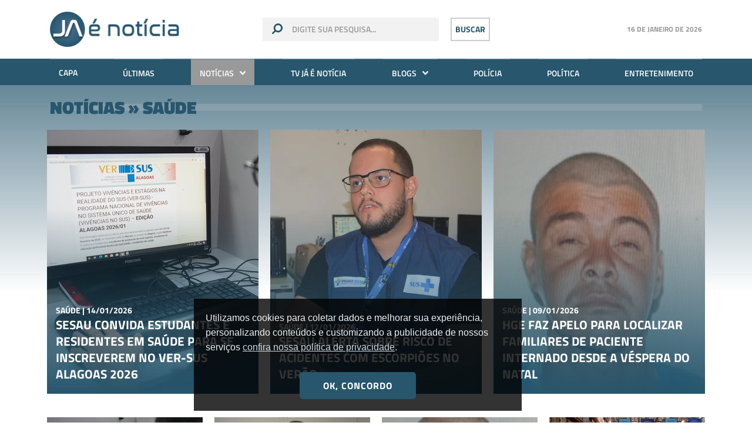

--- FILE ---
content_type: text/html; charset=UTF-8
request_url: https://www.jaenoticia.com.br/noticias/saude
body_size: 11374
content:
<!doctype html>
<html lang="pt-br">
<head>
    <link rel="preconnect" href="https://securepubads.g.doubleclick.net">

    <meta charset="utf-8">
    <meta http-equiv="x-ua-compatible" content="ie=edge">
    <meta name="viewport" content="width=device-width, initial-scale=1, shrink-to-fit=no">
    <meta name="keywords" content="Notícias Arapiraca, Notícias de Arapiraca, Notícias de Alagoas, Notícias Alagoas, Acidente de Trânsito, Alagoas, Carnaval em Alagoas, Festa em Alagoas, Festa no Interior, Governo de Alagoas, Maceió, Morte em Alagoas, Notícias de Alagoas, Notícias do Interior de Alagoas, Penedo, Polícia, Polícia Alagoana, Polícia Civil, Polícia Militar, Política, Praia de Alagoas,  Saúde em Alagoas, Arapiraca, Turismo em Alagoas, Sites de Alagoas">
    <meta name="description" content="Na velocidade dos acontecimentos! Whatsapp (82) 99806-2288 - Portal Já é Notícia">
    <meta name="author" content="2i9 multiagência - www.2i9.com.br">
    <title>Notícias &raquo; Saúde - Já é notícia</title>
    <meta property="og:title" content="Notícias &raquo; Saúde">
    <meta property="og:description" content="Na velocidade dos acontecimentos! Whatsapp (82) 99806-2288 - Portal Já é Notícia">
    <meta property="og:image" content="https://s3.jaenoticia.com.br/assets/images/share.png">
    <meta property="og:url" content="https://jaenoticia.com.br/noticias/saude">
    <meta property="og:image:width" content="1200">
    <meta property="og:image:height" content="630">
    <meta property="og:site_name" content="Já é Notícia">
    <meta property="og:type" content="website">
    <meta property="og:locale" content="pt_br">
    <meta property="fb:app_id" content="272376729814143">
    <meta name="robots" content="index,follow">
    <link rel="apple-touch-icon" sizes="57x57" href="//s3.jaenoticia.com.br/assets/favicon/apple-icon-57x57.png">
    <link rel="apple-touch-icon" sizes="60x60" href="//s3.jaenoticia.com.br/assets/favicon/apple-icon-60x60.png">
    <link rel="apple-touch-icon" sizes="72x72" href="//s3.jaenoticia.com.br/assets/favicon/apple-icon-72x72.png">
    <link rel="apple-touch-icon" sizes="76x76" href="//s3.jaenoticia.com.br/assets/favicon/apple-icon-76x76.png">
    <link rel="apple-touch-icon" sizes="114x114" href="//s3.jaenoticia.com.br/assets/favicon/apple-icon-114x114.png">
    <link rel="apple-touch-icon" sizes="120x120" href="//s3.jaenoticia.com.br/assets/favicon/apple-icon-120x120.png">
    <link rel="apple-touch-icon" sizes="144x144" href="//s3.jaenoticia.com.br/assets/favicon/apple-icon-144x144.png">
    <link rel="apple-touch-icon" sizes="152x152" href="//s3.jaenoticia.com.br/assets/favicon/apple-icon-152x152.png">
    <link rel="apple-touch-icon" sizes="180x180" href="//s3.jaenoticia.com.br/assets/favicon/apple-icon-180x180.png">
    <link rel="icon" type="image/png" sizes="192x192"  href="//s3.jaenoticia.com.br/assets/favicon/android-icon-192x192.png">
    <link rel="icon" type="image/png" sizes="32x32" href="//s3.jaenoticia.com.br/assets/favicon/favicon-32x32.png">
    <link rel="icon" type="image/png" sizes="96x96" href="//s3.jaenoticia.com.br/assets/favicon/favicon-96x96.png">
    <link rel="icon" type="image/png" sizes="16x16" href="//s3.jaenoticia.com.br/assets/favicon/favicon-16x16.png">
    <link rel="manifest" href="//s3.jaenoticia.com.br/assets/favicon/manifest.json">
    <meta name="msapplication-TileColor" content="#ffffff">
    <meta name="msapplication-TileImage" content="//s3.jaenoticia.com.br/assets/favicon/ms-icon-144x144.png">
    <meta name="theme-color" content="#ffffff">
    <link href="//s3.jaenoticia.com.br/assets/css/style.css?v=1.2.0c" rel="stylesheet" />
    <style>
@media  screen and (max-width: 767px) {
    .banner.--side>div,.banner.--side>iframe,.banner.--side>img  {
    	float: none;
    	margin: auto;
    }
}
</style> 
    
    <script async src="https://securepubads.g.doubleclick.net/tag/js/gpt.js"></script>
    <script>
        window.googletag = window.googletag || {cmd: []};
        googletag.cmd.push(function() {
            googletag.defineSlot('/21969932072/v1_super_leader_board_topo', [[970, 250],[970, 90], [728, 90], [300, 100]], 'div-gpt-ad-1597856900323-0').addService(googletag.pubads());
            googletag.defineSlot('/21969932072/v1_flutuante_home', [[600, 600], [350, 350]], 'div-gpt-ad-1629751171875-0').addService(googletag.pubads());
            googletag.defineSlot('/21969932072/v1_superbanner_rodape', [[300, 50], [300, 100], [728, 90], [320, 100], [320, 50], [468, 60]], 'div-gpt-ad-1597856869740-0').addService(googletag.pubads());

        
        googletag.pubads().setTargeting('tipo_conteudo', ['noticias']);
	googletag.pubads().setTargeting('categoria', ['saude']);

            googletag.pubads().enableSingleRequest();
            googletag.pubads().collapseEmptyDivs();
            googletag.enableServices();
        });
</script>
<script>
    (function(i,s,o,g,r,a,m){i['GoogleAnalyticsObject']=r;i[r]=i[r]||function(){
        (i[r].q=i[r].q||[]).push(arguments)},i[r].l=1*new Date();a=s.createElement(o),
        m=s.getElementsByTagName(o)[0];a.async=1;a.src=g;m.parentNode.insertBefore(a,m)
    })(window,document,'script','//www.google-analytics.com/analytics.js','ga');
    ga('create', 'UA-41229622-1', 'jaenoticia.com.br');
    ga('send', 'pageview');
</script>

<!-- <script defer data-domain="jaenoticia.com.br" src="https://plausible.dhost.cloud/js/plausible.js"></script> -->

<!-- Google tag (gtag.js) -->
<script async src="https://www.googletagmanager.com/gtag/js?id=UA-41229622-1"></script>
<script>
  window.dataLayer = window.dataLayer || [];
  function gtag(){dataLayer.push(arguments);}
  gtag('js', new Date());

  gtag('config', 'UA-41229622-1');
</script>

<!-- Google tag (gtag.js) --> 
<script async src="https://www.googletagmanager.com/gtag/js?id=G-XT0HGXM2BM"></script> 
<script> 
    window.dataLayer = window.dataLayer || []; 
    function gtag(){dataLayer.push(arguments);} 
    gtag('js', new Date()); gtag('config', 'G-XT0HGXM2BM'); 
</script>

<!-- <script async src="https://v3.denakop.com/denakop.js"></script>
<script>
    window.denakoptag = window.denakoptag || { cmd: [] };
    denakoptag.cmd.push(function () {
        denakoptag.setAccountId(10182);
    });
</script> -->



<!-- <script type="text/javascript">
    window._taboola = window._taboola || [];
    _taboola.push({homepage:'auto'});
    !function (e, f, u, i) {
    if (!document.getElementById(i)){
    e.async = 1;
    e.src = u;
    e.id = i;
    }
    f.parentNode.insertBefore(e, f);
    }(document.createElement('script'),
    document.getElementsByTagName('script')[0],
    '//cdn.taboola.com/libtrc/jaenoticia-network/loader.js',
    'tb_loader_script');
    if(window.performance && typeof window.performance.mark == 'function')
    {window.performance.mark('tbl_ic');}
</script> -->

</head>
<body class="">
<div id="fb-root"></div>
<script async defer crossorigin="anonymous" src="https://connect.facebook.net/en_US/sdk.js#xfbml=1&version=v6.0"></script>
<div class="global">
	<!-- Start .header -->
	<header class="header">
		<div class="container">
			<div class="row align-items-center no-padding">
				<div class="col-4 col-sm-4 hide-desktop">
					<button class="responsive-open-menu" type="button">
						<img src="//s3.jaenoticia.com.br/assets/images/menu.png" alt="">
					</button>
				</div>
				<div class="col-4 col-sm-4 col-md-3">
					<a href="https://jaenoticia.com.br" class="header__logo"><img src="//s3.jaenoticia.com.br/assets/images/logo.png" alt=""></a>
				</div>
				<div class="col-4 col-sm-4 col-md-6 header-search-block">
					<form id="formulario_topo" action="https://jaenoticia.com.br/forms/pesquisar" method="GET" class="header__search show-desktop">
						<img src="//s3.jaenoticia.com.br/assets/images/search.svg" alt="">
						<input type="text" name="q" placeholder="digite sua pesquisa...">
						<input type="hidden" name="_token">
					</form>
					<button onclick="$('#formulario_topo').submit()" type="button" class="search-btn show-desktop">Buscar</button>
					<button class="search-btn__responsive hide-desktop"><img src="//s3.jaenoticia.com.br/assets/images/search.svg" alt=""></button>
				</div>
				<div class="col-12 col-sm-3 col-md-3 show-desktop">
					<div class="header-temperature">
						<h4><span></span></h4>
					</div>
				</div>
			</div>
		</div>
		<div class="header-menu show-desktop">
			<div class="container">
				<ul class="header__menu">
					<li><a href="https://jaenoticia.com.br">Capa</a></li>
					<li><a href="https://jaenoticia.com.br/ultimas">Últimas</a></li>
					<li class="has-submenu">
						<a class="active" href="https://jaenoticia.com.br/noticias/ultimas">Notícias <img src="//s3.jaenoticia.com.br/assets/images/arrow-down.png" /></a>
						<ul>
    							<li><a href="https://jaenoticia.com.br/noticias/arapiraca"><i class="icon-arrow-down"></i> Arapiraca</a></li>
        							<li><a href="https://jaenoticia.com.br/noticias/brasil-mundo"><i class="icon-arrow-down"></i> Brasil / Mundo</a></li>
        							<li><a href="https://jaenoticia.com.br/noticias/cidades"><i class="icon-arrow-down"></i> Cidades</a></li>
        							<li><a href="https://jaenoticia.com.br/noticias/ciencia"><i class="icon-arrow-down"></i> Ciência</a></li>
        							<li><a href="https://jaenoticia.com.br/noticias/curiosidades"><i class="icon-arrow-down"></i> Curiosidades</a></li>
        							<li><a href="https://jaenoticia.com.br/noticias/destaque"><i class="icon-arrow-down"></i> Destaque</a></li>
        							<li><a href="https://jaenoticia.com.br/noticias/educacao-cultura"><i class="icon-arrow-down"></i> Educação / Cultura</a></li>
        							<li><a href="https://jaenoticia.com.br/noticias/entretenimento"><i class="icon-arrow-down"></i> Entretenimento</a></li>
        							<li><a href="https://jaenoticia.com.br/noticias/esporte"><i class="icon-arrow-down"></i> Esporte</a></li>
        							<li><a href="https://jaenoticia.com.br/noticias/exclusiva"><i class="icon-arrow-down"></i> Exclusiva</a></li>
        							<li><a href="https://jaenoticia.com.br/noticias/justica"><i class="icon-arrow-down"></i> Justiça</a></li>
        							<li><a href="https://jaenoticia.com.br/noticias/maceio"><i class="icon-arrow-down"></i> Maceió</a></li>
        							<li><a href="https://jaenoticia.com.br/noticias/meio-ambiente"><i class="icon-arrow-down"></i> Meio ambiente</a></li>
        							<li><a href="https://jaenoticia.com.br/noticias/oportunidades"><i class="icon-arrow-down"></i> Oportunidades</a></li>
        							<li><a href="https://jaenoticia.com.br/noticias/policia"><i class="icon-arrow-down"></i> Polícia</a></li>
        							<li><a href="https://jaenoticia.com.br/noticias/politica"><i class="icon-arrow-down"></i> Política</a></li>
        							<li><a class="active" href="https://jaenoticia.com.br/noticias/saude"><i class="icon-arrow-down"></i> Saúde</a></li>
        							<li><a href="https://jaenoticia.com.br/noticias/solidariedade"><i class="icon-arrow-down"></i> Solidariedade</a></li>
        							<li><a href="https://jaenoticia.com.br/noticias/tecnologia"><i class="icon-arrow-down"></i> Tecnologia</a></li>
    						</ul>
					</li>
					<li><a href="https://jaenoticia.com.br/videos/ultimos">TV Já é Notícia</a></li>
					<li class="has-submenu">
						<a href="https://jaenoticia.com.br/blogs">Blogs <img src="//s3.jaenoticia.com.br/assets/images/arrow-down.png" /></a>
						<ul>
							<li><a href="https://jaenoticia.com.br/blogs/arena-do-concurseiro"><i class="icon-arrow-down"></i> Arena do Concurseiro</a></li>
							<li><a href="https://jaenoticia.com.br/blogs/bruno-euclides"><i class="icon-arrow-down"></i> Bruno Euclides</a></li>
							<li><a href="https://jaenoticia.com.br/blogs/camylla-sadoque"><i class="icon-arrow-down"></i> Camylla Sadoque</a></li>
							<li><a href="https://jaenoticia.com.br/blogs/clau-soares"><i class="icon-arrow-down"></i> Clau Soares</a></li>
							<li><a href="https://jaenoticia.com.br/blogs/delegado-cledson"><i class="icon-arrow-down"></i> DELEGADO CLEDSON</a></li>
							<li><a href="https://jaenoticia.com.br/blogs/dual"><i class="icon-arrow-down"></i> Dual</a></li>
							<li><a href="https://jaenoticia.com.br/blogs/educacao-em-foco-carla-emanuele"><i class="icon-arrow-down"></i> Educação em Foco - Carla Emanuele</a></li>
							<li><a href="https://jaenoticia.com.br/blogs/entre-fraldas-e-vozes"><i class="icon-arrow-down"></i> Entre fraldas e vozes</a></li>
							<li><a href="https://jaenoticia.com.br/blogs/gui-oliveira"><i class="icon-arrow-down"></i> Gui Oliveira</a></li>
							<li><a href="https://jaenoticia.com.br/blogs/hermes-carvalho"><i class="icon-arrow-down"></i> Hermes Carvalho</a></li>
							<li><a href="https://jaenoticia.com.br/blogs/hugo-almeida"><i class="icon-arrow-down"></i> Hugo Almeida</a></li>
							<li><a href="https://jaenoticia.com.br/blogs/loh-alves"><i class="icon-arrow-down"></i> Lôh Alves</a></li>
							<li><a href="https://jaenoticia.com.br/blogs/luciano-felizardo"><i class="icon-arrow-down"></i> Luciano Felizardo</a></li>
							<li><a href="https://jaenoticia.com.br/blogs/luz-do-espirito"><i class="icon-arrow-down"></i> Luz do Espírito</a></li>
							<li><a href="https://jaenoticia.com.br/blogs/marcio-pedro"><i class="icon-arrow-down"></i> Márcio Pedro</a></li>
							<li><a href="https://jaenoticia.com.br/blogs/marketing-digital-com-resultados"><i class="icon-arrow-down"></i> Marketing Digital com resultados</a></li>
							<li><a href="https://jaenoticia.com.br/blogs/mkt-e-real-marketing-pratico-e-eficaz-para-empreendedores"><i class="icon-arrow-down"></i> MKT é real: Marketing prático e eficaz para empreendedores</a></li>
							<li><a href="https://jaenoticia.com.br/blogs/mundo-corporativo"><i class="icon-arrow-down"></i> Mundo Corporativo</a></li>
							<li><a href="https://jaenoticia.com.br/blogs/paulo-cesar"><i class="icon-arrow-down"></i> Paulo César</a></li>
							<li><a href="https://jaenoticia.com.br/blogs/paulo-marcello"><i class="icon-arrow-down"></i> Paulo Marcello</a></li>
							<li><a href="https://jaenoticia.com.br/blogs/politica-em-pauta"><i class="icon-arrow-down"></i> Política em Pauta</a></li>
							<li><a href="https://jaenoticia.com.br/blogs/professor-thiago-abel"><i class="icon-arrow-down"></i> Professor Thiago Abel</a></li>
							<li><a href="https://jaenoticia.com.br/blogs/som-pop"><i class="icon-arrow-down"></i> Som POP</a></li>
						</ul>
					</li>
					<li><a href="https://jaenoticia.com.br/noticias/policia">Polícia</a></li>
					<li><a href="https://jaenoticia.com.br/noticias/politica">Política</a></li>
					<li><a href="https://jaenoticia.com.br/noticias/entretenimento">Entretenimento</a></li>
				</ul>
			</div>
		</div>
	</header>
	<div class="header-temperature --responsive hide-desktop">
		<h4><span></span></h4>
	</div>
	<!-- End .header -->
    <main class="main-content" data-abc="a">
        <div id="banner"></div>
<script>
	document.getElementById('banner').innerHTML = "<div class='ad --large'><div id='div-gpt-ad-1597856900323-0'><script>googletag.cmd.push(function() { googletag.display('div-gpt-ad-1597856900323-0'); });&lt;/script&gt;</div></div>";
</script> 

        <section class="section news-page">
            <div class="container">
                <div class="row">
                    <div class="col-12 col-md-12">
                        <h1 class="section__title --news-page --cinema">
                            <span>Notícias &raquo; Saúde</span>
                        </h1>
                    </div>
                </div>
                <div class="row --content">
                    <div class="col-12 col-sm-4">
                        <a href="https://www.jaenoticia.com.br/noticias/2026/01/14/142930-sesau-convida-estudantes-e-residentes-em-saude-para-se-inscreverem-no-ver-sus-alagoas-2026" class="news-block --news-page">
                            <figure>
                                <picture>
                                    <source media="(max-width: 575px)" srcset="//img.jaenoticia.com.br/FWcPapc_UMtQ5EOK9nh0sTXC0X8=/555x250/smart/s3.jaenoticia.com.br/uploads/imagens/sesau-convida-estudantes-e-residentes-em-saude-para-se-inscreverem-no-ver-sus-alagoas-2026.jpg">
                                    <source media="(min-width: 576px) and (max-width: 767px)" srcset="//img.jaenoticia.com.br/S7bjBhU7t6fy6GJOPwqGn5bY3lY=/160x450/smart/s3.jaenoticia.com.br/uploads/imagens/sesau-convida-estudantes-e-residentes-em-saude-para-se-inscreverem-no-ver-sus-alagoas-2026.jpg">
                                    <source media="(min-width: 768px) and (max-width: 991px)" srcset="//img.jaenoticia.com.br/V3XBp0Towx4YJ-3mgdCoQBu4rZs=/230x450/smart/s3.jaenoticia.com.br/uploads/imagens/sesau-convida-estudantes-e-residentes-em-saude-para-se-inscreverem-no-ver-sus-alagoas-2026.jpg">
                                    <source media="(min-width: 992px) and (max-width: 1023px)" srcset="//img.jaenoticia.com.br/tTkG6-OFMSmOieZmq7ouPgESZrk=/310x450/smart/s3.jaenoticia.com.br/uploads/imagens/sesau-convida-estudantes-e-residentes-em-saude-para-se-inscreverem-no-ver-sus-alagoas-2026.jpg">
                                    <source media="(min-width: 1024px) and (max-width: 1199px)" srcset="//img.jaenoticia.com.br/FT0pTQaXqaXIEwkXtWQ2LVY1w4w=/300x450/smart/s3.jaenoticia.com.br/uploads/imagens/sesau-convida-estudantes-e-residentes-em-saude-para-se-inscreverem-no-ver-sus-alagoas-2026.jpg">
                                    <img class="news-block__img" src="//img.jaenoticia.com.br/Q5_ao5G9UJOtMW0QZAZ4vlDywjY=/360x450/smart/s3.jaenoticia.com.br/uploads/imagens/sesau-convida-estudantes-e-residentes-em-saude-para-se-inscreverem-no-ver-sus-alagoas-2026.jpg" alt="News title">
                                </picture>
                            </figure>
                            <div class="news-block__content">
                                <span class="news-block__category">Saúde | 14/01/2026</span>
                                <h1 class="news-block__title">Sesau convida estudantes e residentes em Saúde para se inscreverem no VER-SUS Alagoas 2026</h1>
                            </div>
                        </a>
                    </div>
                    <div class="col-12 col-sm-4">
                        <a href="https://www.jaenoticia.com.br/noticias/2026/01/12/142850-sesau-alerta-sobre-risco-de-acidentes-com-escorpioes-no-verao" class="news-block --news-page">
                            <figure>
                                <picture>
                                    <source media="(max-width: 575px)" srcset="//img.jaenoticia.com.br/DFdPYJBihU6hs53I3u2LdZVlwrs=/555x250/smart/s3.jaenoticia.com.br/uploads/imagens/img-6083.png">
                                    <source media="(min-width: 576px) and (max-width: 767px)" srcset="//img.jaenoticia.com.br/KfkirglebPCRzZhYLmfaDJvpvq8=/160x450/smart/s3.jaenoticia.com.br/uploads/imagens/img-6083.png">
                                    <source media="(min-width: 768px) and (max-width: 991px)" srcset="//img.jaenoticia.com.br/xbc5y8u32e2wy9-FXusccrtWdiM=/230x450/smart/s3.jaenoticia.com.br/uploads/imagens/img-6083.png">
                                    <source media="(min-width: 992px) and (max-width: 1023px)" srcset="//img.jaenoticia.com.br/Dxr9VRnzerwlLQRxuMWenyc7xdY=/310x450/smart/s3.jaenoticia.com.br/uploads/imagens/img-6083.png">
                                    <source media="(min-width: 1024px) and (max-width: 1199px)" srcset="//img.jaenoticia.com.br/uuIHXMtXnuImiwMVw7GWEv89BNY=/300x450/smart/s3.jaenoticia.com.br/uploads/imagens/img-6083.png">
                                    <img class="news-block__img" src="//img.jaenoticia.com.br/wrIwo182vUX4krv0Y-2AY93Ml5Y=/360x450/smart/s3.jaenoticia.com.br/uploads/imagens/img-6083.png" alt="News title">
                                </picture>
                            </figure>
                            <div class="news-block__content">
                                <span class="news-block__category">Saúde | 12/01/2026</span>
                                <h1 class="news-block__title">Sesau alerta sobre risco de acidentes com escorpiões no verão</h1>
                            </div>
                        </a>
                    </div>
                    <div class="col-12 col-sm-4">
                        <a href="https://www.jaenoticia.com.br/noticias/2026/01/09/142759-hge-faz-apelo-para-localizar-familiares-de-paciente-internado-desde-a-vespera-do-natal" class="news-block --news-page">
                            <figure>
                                <picture>
                                    <source media="(max-width: 575px)" srcset="//img.jaenoticia.com.br/N1UaRn_fQDSMggZ7phP53V-aqrI=/555x250/smart/s3.jaenoticia.com.br/uploads/imagens/foto-reproducao.jpeg">
                                    <source media="(min-width: 576px) and (max-width: 767px)" srcset="//img.jaenoticia.com.br/bJYqX1j1VtqXzmTEhXKZliZzuH4=/160x450/smart/s3.jaenoticia.com.br/uploads/imagens/foto-reproducao.jpeg">
                                    <source media="(min-width: 768px) and (max-width: 991px)" srcset="//img.jaenoticia.com.br/IJRq7Kdyw8z4-8pCu0NsUerHb9w=/230x450/smart/s3.jaenoticia.com.br/uploads/imagens/foto-reproducao.jpeg">
                                    <source media="(min-width: 992px) and (max-width: 1023px)" srcset="//img.jaenoticia.com.br/LmXDidpMWpnA2zszeLeodcZI_SM=/310x450/smart/s3.jaenoticia.com.br/uploads/imagens/foto-reproducao.jpeg">
                                    <source media="(min-width: 1024px) and (max-width: 1199px)" srcset="//img.jaenoticia.com.br/vemeyyLePMrp6iVc9nJcQ3U9U4o=/300x450/smart/s3.jaenoticia.com.br/uploads/imagens/foto-reproducao.jpeg">
                                    <img class="news-block__img" src="//img.jaenoticia.com.br/bYstEWgRAGnVYbc4jaGe2D_z4X8=/360x450/smart/s3.jaenoticia.com.br/uploads/imagens/foto-reproducao.jpeg" alt="News title">
                                </picture>
                            </figure>
                            <div class="news-block__content">
                                <span class="news-block__category">Saúde | 09/01/2026</span>
                                <h1 class="news-block__title">HGE faz apelo para localizar familiares de paciente internado desde a véspera do Natal</h1>
                            </div>
                        </a>
                    </div>
    
                </div>
            </div>
        </section>
        <section class="section news-page --read --dark-green">
            <div class="container no-padding">
                <div class="row d-none">
                    <div class="col-12 col-md-12">
                        <h1 class="section__title --cinema">
                            <span>Últimas</span>
                        </h1>
                    </div>
                </div>
                <div class="row --content">
                    <div class="col-12 col-sm-3">
                        <a href="https://www.jaenoticia.com.br/noticias/2026/01/14/142930-sesau-convida-estudantes-e-residentes-em-saude-para-se-inscreverem-no-ver-sus-alagoas-2026" class="news-block --news-read">
                            <figure>
                                <picture>
                                    <source media="(max-width: 575px)" srcset="//img.jaenoticia.com.br/A3omJXtvRyPpUAEyD63H3nSBEz8=/555x180/smart/s3.jaenoticia.com.br/uploads/imagens/sesau-convida-estudantes-e-residentes-em-saude-para-se-inscreverem-no-ver-sus-alagoas-2026.jpg">
                                    <source media="(min-width: 576px) and (max-width: 767px)" srcset="//img.jaenoticia.com.br/JMgxJKSO1I5TzGuG-XqGrhJqkBA=/115x180/smart/s3.jaenoticia.com.br/uploads/imagens/sesau-convida-estudantes-e-residentes-em-saude-para-se-inscreverem-no-ver-sus-alagoas-2026.jpg">
                                    <source media="(min-width: 768px) and (max-width: 991px)" srcset="//img.jaenoticia.com.br/WV-4S4ukQ0BH2IKpMVhS66EIHV4=/170x180/smart/s3.jaenoticia.com.br/uploads/imagens/sesau-convida-estudantes-e-residentes-em-saude-para-se-inscreverem-no-ver-sus-alagoas-2026.jpg">
                                    <source media="(min-width: 992px) and (max-width: 1023px)" srcset="//img.jaenoticia.com.br/tfZOfVAQNH8wrWifmwX5r6ijNdo=/230x180/smart/s3.jaenoticia.com.br/uploads/imagens/sesau-convida-estudantes-e-residentes-em-saude-para-se-inscreverem-no-ver-sus-alagoas-2026.jpg">
                                    <source media="(min-width: 1024px) and (max-width: 1199px)" srcset="//img.jaenoticia.com.br/zT5_PjlYDGjsMzBAX2Nr-eCRLWc=/220x180/smart/s3.jaenoticia.com.br/uploads/imagens/sesau-convida-estudantes-e-residentes-em-saude-para-se-inscreverem-no-ver-sus-alagoas-2026.jpg">
                                    <img class="news-block__img" src="//img.jaenoticia.com.br/iGvD_JP9MSkI0bcHxYS8O9tHk7c=/265x180/smart/s3.jaenoticia.com.br/uploads/imagens/sesau-convida-estudantes-e-residentes-em-saude-para-se-inscreverem-no-ver-sus-alagoas-2026.jpg" alt="Sesau convida estudantes e residentes em Saúde para se inscreverem no VER-SUS Alagoas 2026">
                                </picture>
                            </figure>
                            <div class="news-block__content">
                                <span class="news-block__category">Saúde | 14/01/2026</span>
                                <h1 class="news-block__title">Sesau convida estudantes e residentes em Saúde para se inscreverem no VER-SUS Alagoas 2026</h1>
                            </div>
                        </a>
                    </div>
                    <div class="col-12 col-sm-3">
                        <a href="https://www.jaenoticia.com.br/noticias/2026/01/12/142850-sesau-alerta-sobre-risco-de-acidentes-com-escorpioes-no-verao" class="news-block --news-read">
                            <figure>
                                <picture>
                                    <source media="(max-width: 575px)" srcset="//img.jaenoticia.com.br/xWCjJxtQPaBx0pjoTapRzk-5PRo=/555x180/smart/s3.jaenoticia.com.br/uploads/imagens/img-6083.png">
                                    <source media="(min-width: 576px) and (max-width: 767px)" srcset="//img.jaenoticia.com.br/B6UKDL1DASHI3YSnyBuNX2HMdkQ=/115x180/smart/s3.jaenoticia.com.br/uploads/imagens/img-6083.png">
                                    <source media="(min-width: 768px) and (max-width: 991px)" srcset="//img.jaenoticia.com.br/UOAOZFEELQhFZ4f5fcLUB0y4VQU=/170x180/smart/s3.jaenoticia.com.br/uploads/imagens/img-6083.png">
                                    <source media="(min-width: 992px) and (max-width: 1023px)" srcset="//img.jaenoticia.com.br/YbrHh6jpLMRJ_-xERr2MMGWoPB4=/230x180/smart/s3.jaenoticia.com.br/uploads/imagens/img-6083.png">
                                    <source media="(min-width: 1024px) and (max-width: 1199px)" srcset="//img.jaenoticia.com.br/SAdut-UCSF34CckVUpK9ydp_B9M=/220x180/smart/s3.jaenoticia.com.br/uploads/imagens/img-6083.png">
                                    <img class="news-block__img" src="//img.jaenoticia.com.br/vCKO_ajWO01nXmiZW2v6rjLfwgo=/265x180/smart/s3.jaenoticia.com.br/uploads/imagens/img-6083.png" alt="Sesau alerta sobre risco de acidentes com escorpiões no verão">
                                </picture>
                            </figure>
                            <div class="news-block__content">
                                <span class="news-block__category">Saúde | 12/01/2026</span>
                                <h1 class="news-block__title">Sesau alerta sobre risco de acidentes com escorpiões no verão</h1>
                            </div>
                        </a>
                    </div>
                    <div class="col-12 col-sm-3">
                        <a href="https://www.jaenoticia.com.br/noticias/2026/01/09/142759-hge-faz-apelo-para-localizar-familiares-de-paciente-internado-desde-a-vespera-do-natal" class="news-block --news-read">
                            <figure>
                                <picture>
                                    <source media="(max-width: 575px)" srcset="//img.jaenoticia.com.br/qYHryJt55nbw4x-SUMjH-cOfS2I=/555x180/smart/s3.jaenoticia.com.br/uploads/imagens/foto-reproducao.jpeg">
                                    <source media="(min-width: 576px) and (max-width: 767px)" srcset="//img.jaenoticia.com.br/oIUnFErvyj60F4yx0j7sA8NDL8o=/115x180/smart/s3.jaenoticia.com.br/uploads/imagens/foto-reproducao.jpeg">
                                    <source media="(min-width: 768px) and (max-width: 991px)" srcset="//img.jaenoticia.com.br/2Uwh0qpie-woKyTDU0pbBlXwEyk=/170x180/smart/s3.jaenoticia.com.br/uploads/imagens/foto-reproducao.jpeg">
                                    <source media="(min-width: 992px) and (max-width: 1023px)" srcset="//img.jaenoticia.com.br/WjEGvzQmnbeLPccWG6VLSo_89pM=/230x180/smart/s3.jaenoticia.com.br/uploads/imagens/foto-reproducao.jpeg">
                                    <source media="(min-width: 1024px) and (max-width: 1199px)" srcset="//img.jaenoticia.com.br/K_CAfMaqOUiHuzUO42oDCP30DWk=/220x180/smart/s3.jaenoticia.com.br/uploads/imagens/foto-reproducao.jpeg">
                                    <img class="news-block__img" src="//img.jaenoticia.com.br/uv4TPBwOpsW8NrZt_cRrx7pK2co=/265x180/smart/s3.jaenoticia.com.br/uploads/imagens/foto-reproducao.jpeg" alt="HGE faz apelo para localizar familiares de paciente internado desde a véspera do Natal">
                                </picture>
                            </figure>
                            <div class="news-block__content">
                                <span class="news-block__category">Saúde | 09/01/2026</span>
                                <h1 class="news-block__title">HGE faz apelo para localizar familiares de paciente internado desde a véspera do Natal</h1>
                            </div>
                        </a>
                    </div>
                    <div class="col-12 col-sm-3">
                        <a href="https://www.jaenoticia.com.br/noticias/2026/01/08/142745-brasil-anuncia-doacao-de-100-toneladas-de-medicamentos-a-venezuela" class="news-block --news-read">
                            <figure>
                                <picture>
                                    <source media="(max-width: 575px)" srcset="//img.jaenoticia.com.br/jgfuPCt_EQ-jWMfexh4q_hDq0ck=/555x180/smart/s3.jaenoticia.com.br/uploads/imagens/2e7bdd93-76da-4c7b-91e9-6852a7c93a46.webp">
                                    <source media="(min-width: 576px) and (max-width: 767px)" srcset="//img.jaenoticia.com.br/2IESCdxVXhgXQeWXORdld82Lrzo=/115x180/smart/s3.jaenoticia.com.br/uploads/imagens/2e7bdd93-76da-4c7b-91e9-6852a7c93a46.webp">
                                    <source media="(min-width: 768px) and (max-width: 991px)" srcset="//img.jaenoticia.com.br/ck3iexAzOu4SWbffloDzNxaphLk=/170x180/smart/s3.jaenoticia.com.br/uploads/imagens/2e7bdd93-76da-4c7b-91e9-6852a7c93a46.webp">
                                    <source media="(min-width: 992px) and (max-width: 1023px)" srcset="//img.jaenoticia.com.br/zI8DSJXO0CTAJ7K5URHN8xkDuNc=/230x180/smart/s3.jaenoticia.com.br/uploads/imagens/2e7bdd93-76da-4c7b-91e9-6852a7c93a46.webp">
                                    <source media="(min-width: 1024px) and (max-width: 1199px)" srcset="//img.jaenoticia.com.br/Y_bp8rQ4f2k0O5z4HkMTaTzDNWw=/220x180/smart/s3.jaenoticia.com.br/uploads/imagens/2e7bdd93-76da-4c7b-91e9-6852a7c93a46.webp">
                                    <img class="news-block__img" src="//img.jaenoticia.com.br/3hlbLLjVt6q3PKcfKZ2rHQhNkqU=/265x180/smart/s3.jaenoticia.com.br/uploads/imagens/2e7bdd93-76da-4c7b-91e9-6852a7c93a46.webp" alt="Brasil anuncia doação de 100 toneladas de medicamentos à Venezuela">
                                </picture>
                            </figure>
                            <div class="news-block__content">
                                <span class="news-block__category">Saúde | 08/01/2026</span>
                                <h1 class="news-block__title">Brasil anuncia doação de 100 toneladas de medicamentos à Venezuela</h1>
                            </div>
                        </a>
                    </div>
                    <div class="col-12 col-sm-3">
                        <a href="https://www.jaenoticia.com.br/noticias/2026/01/08/142733-aplicativo-do-programa-saude-ate-voce-digital-ja-esta-disponivel-para-dispositivos-android-e-ios" class="news-block --news-read">
                            <figure>
                                <picture>
                                    <source media="(max-width: 575px)" srcset="//img.jaenoticia.com.br/GFCi7FuS8B4kyb2wOnqSkNCWghk=/555x180/smart/s3.jaenoticia.com.br/uploads/imagens/1-6.jfif">
                                    <source media="(min-width: 576px) and (max-width: 767px)" srcset="//img.jaenoticia.com.br/PPRXKEHaryBAx_QegaPsmMZZa5M=/115x180/smart/s3.jaenoticia.com.br/uploads/imagens/1-6.jfif">
                                    <source media="(min-width: 768px) and (max-width: 991px)" srcset="//img.jaenoticia.com.br/YsNPXdHVWNsuocP17BIN02N2P0A=/170x180/smart/s3.jaenoticia.com.br/uploads/imagens/1-6.jfif">
                                    <source media="(min-width: 992px) and (max-width: 1023px)" srcset="//img.jaenoticia.com.br/R4OPEBnGh9QeSfVQWurLlBHm70M=/230x180/smart/s3.jaenoticia.com.br/uploads/imagens/1-6.jfif">
                                    <source media="(min-width: 1024px) and (max-width: 1199px)" srcset="//img.jaenoticia.com.br/mBkZBAG7WZaxVTVK52qEpR1JO9g=/220x180/smart/s3.jaenoticia.com.br/uploads/imagens/1-6.jfif">
                                    <img class="news-block__img" src="//img.jaenoticia.com.br/6dedpLnE1nD2mFfnWpfEf2nId98=/265x180/smart/s3.jaenoticia.com.br/uploads/imagens/1-6.jfif" alt="Aplicativo do programa Saúde Até Você Digital já está disponível para dispositivos Android e iOS">
                                </picture>
                            </figure>
                            <div class="news-block__content">
                                <span class="news-block__category">Saúde | 08/01/2026</span>
                                <h1 class="news-block__title">Aplicativo do programa Saúde Até Você Digital já está disponível para dispositivos Android e iOS</h1>
                            </div>
                        </a>
                    </div>
                    <div class="col-12 col-sm-3">
                        <a href="https://www.jaenoticia.com.br/noticias/2026/01/07/142709-anvisa-libera-novo-medicamento-para-fase-inicial-do-alzheimer" class="news-block --news-read">
                            <figure>
                                <picture>
                                    <source media="(max-width: 575px)" srcset="//img.jaenoticia.com.br/0jN7aCKL_aoq7bWm_racR622d8o=/555x180/smart/s3.jaenoticia.com.br/uploads/imagens/leqembi-pharmadoor-copy.webp">
                                    <source media="(min-width: 576px) and (max-width: 767px)" srcset="//img.jaenoticia.com.br/y7s84U5ClxCZLtcPG8DOCNK9O1I=/115x180/smart/s3.jaenoticia.com.br/uploads/imagens/leqembi-pharmadoor-copy.webp">
                                    <source media="(min-width: 768px) and (max-width: 991px)" srcset="//img.jaenoticia.com.br/agxbDhedY2HcaKeTtOdtPjuoRew=/170x180/smart/s3.jaenoticia.com.br/uploads/imagens/leqembi-pharmadoor-copy.webp">
                                    <source media="(min-width: 992px) and (max-width: 1023px)" srcset="//img.jaenoticia.com.br/mmdGxQachpOtO2JlvOf4IasNeyo=/230x180/smart/s3.jaenoticia.com.br/uploads/imagens/leqembi-pharmadoor-copy.webp">
                                    <source media="(min-width: 1024px) and (max-width: 1199px)" srcset="//img.jaenoticia.com.br/o8rVhIktyM8wpVgeRRDBCvtl2Bw=/220x180/smart/s3.jaenoticia.com.br/uploads/imagens/leqembi-pharmadoor-copy.webp">
                                    <img class="news-block__img" src="//img.jaenoticia.com.br/9GbASn2tnW-cwCtK4pNYoOPR7CE=/265x180/smart/s3.jaenoticia.com.br/uploads/imagens/leqembi-pharmadoor-copy.webp" alt="Anvisa libera novo medicamento para fase inicial do Alzheimer">
                                </picture>
                            </figure>
                            <div class="news-block__content">
                                <span class="news-block__category">Saúde | 07/01/2026</span>
                                <h1 class="news-block__title">Anvisa libera novo medicamento para fase inicial do Alzheimer</h1>
                            </div>
                        </a>
                    </div>
                    <div class="col-12 col-sm-3">
                        <a href="https://www.jaenoticia.com.br/noticias/2026/01/07/142707-medico-de-bolsonaro-confirma-traumatismo-craniano-leve" class="news-block --news-read">
                            <figure>
                                <picture>
                                    <source media="(max-width: 575px)" srcset="//img.jaenoticia.com.br/u0MrV9Bs6XZ9Y2H6UOBlDUCZ3Hk=/555x180/smart/s3.jaenoticia.com.br/uploads/imagens/img-3637.jpeg">
                                    <source media="(min-width: 576px) and (max-width: 767px)" srcset="//img.jaenoticia.com.br/YLhxq9zXFRJKplZGy9-cTbRHXQo=/115x180/smart/s3.jaenoticia.com.br/uploads/imagens/img-3637.jpeg">
                                    <source media="(min-width: 768px) and (max-width: 991px)" srcset="//img.jaenoticia.com.br/k3GaC5chvqoFtkU4hJlKV15Pjic=/170x180/smart/s3.jaenoticia.com.br/uploads/imagens/img-3637.jpeg">
                                    <source media="(min-width: 992px) and (max-width: 1023px)" srcset="//img.jaenoticia.com.br/YgSepMu5cwuutF_Cr5ez2AJMMuM=/230x180/smart/s3.jaenoticia.com.br/uploads/imagens/img-3637.jpeg">
                                    <source media="(min-width: 1024px) and (max-width: 1199px)" srcset="//img.jaenoticia.com.br/HuV6llw0HGfCXoDJo8EAM_Ljdoo=/220x180/smart/s3.jaenoticia.com.br/uploads/imagens/img-3637.jpeg">
                                    <img class="news-block__img" src="//img.jaenoticia.com.br/MllTFLlmG6Jqkq2Uh4hnWM5KIuU=/265x180/smart/s3.jaenoticia.com.br/uploads/imagens/img-3637.jpeg" alt="Médico de Bolsonaro confirma traumatismo craniano leve">
                                </picture>
                            </figure>
                            <div class="news-block__content">
                                <span class="news-block__category">Saúde | 07/01/2026</span>
                                <h1 class="news-block__title">Médico de Bolsonaro confirma traumatismo craniano leve</h1>
                            </div>
                        </a>
                    </div>
                    <div class="col-12 col-sm-3">
                        <a href="https://www.jaenoticia.com.br/noticias/2026/01/07/142704-hemoal-promove-nesta-quinta-feira-coleta-externa-de-sangue-em-coruripe" class="news-block --news-read">
                            <figure>
                                <picture>
                                    <source media="(max-width: 575px)" srcset="//img.jaenoticia.com.br/ygGZCh9DkSptACH8z9eUeutSQxw=/555x180/smart/s3.jaenoticia.com.br/uploads/imagens/img-5813.png">
                                    <source media="(min-width: 576px) and (max-width: 767px)" srcset="//img.jaenoticia.com.br/ecR5ist_pangu4FE-JHZ5TBt0Bc=/115x180/smart/s3.jaenoticia.com.br/uploads/imagens/img-5813.png">
                                    <source media="(min-width: 768px) and (max-width: 991px)" srcset="//img.jaenoticia.com.br/WA1JiwREROCg376HAokkz22YTLs=/170x180/smart/s3.jaenoticia.com.br/uploads/imagens/img-5813.png">
                                    <source media="(min-width: 992px) and (max-width: 1023px)" srcset="//img.jaenoticia.com.br/QlW6FGYdcjCYlVDTY9Wk2SYDx-w=/230x180/smart/s3.jaenoticia.com.br/uploads/imagens/img-5813.png">
                                    <source media="(min-width: 1024px) and (max-width: 1199px)" srcset="//img.jaenoticia.com.br/6LKmuG4oR4nM5OX24jmq4M6b6Uc=/220x180/smart/s3.jaenoticia.com.br/uploads/imagens/img-5813.png">
                                    <img class="news-block__img" src="//img.jaenoticia.com.br/PRuPT4aN0zcm1rXglsiWJOQFrGI=/265x180/smart/s3.jaenoticia.com.br/uploads/imagens/img-5813.png" alt="Hemoal promove nesta quinta-feira coleta externa de sangue em Coruripe">
                                </picture>
                            </figure>
                            <div class="news-block__content">
                                <span class="news-block__category">Saúde | 07/01/2026</span>
                                <h1 class="news-block__title">Hemoal promove nesta quinta-feira coleta externa de sangue em Coruripe</h1>
                            </div>
                        </a>
                    </div>
                    <div class="col-12 col-sm-3">
                        <a href="https://www.jaenoticia.com.br/noticias/2026/01/07/142690-ferias-escolares-sesau-destaca-importancia-de-atualizar-a-carteira-de-vacinacao-de-criancas-e-adolescentes" class="news-block --news-read">
                            <figure>
                                <picture>
                                    <source media="(max-width: 575px)" srcset="//img.jaenoticia.com.br/X6nQI-jSWF2m8SuxY5dGZ_6mpwA=/555x180/smart/s3.jaenoticia.com.br/uploads/imagens/vacina-contra-o-hpv-passa-a-ser-aplicada-na-mesma-faixa-etaria-para-meninos-e-meninas.jpg">
                                    <source media="(min-width: 576px) and (max-width: 767px)" srcset="//img.jaenoticia.com.br/DtRMbvExUk3VAZXaVSzLWLqnw6E=/115x180/smart/s3.jaenoticia.com.br/uploads/imagens/vacina-contra-o-hpv-passa-a-ser-aplicada-na-mesma-faixa-etaria-para-meninos-e-meninas.jpg">
                                    <source media="(min-width: 768px) and (max-width: 991px)" srcset="//img.jaenoticia.com.br/R7NRjk8s2IOXwAwDhW0V7U6fSmg=/170x180/smart/s3.jaenoticia.com.br/uploads/imagens/vacina-contra-o-hpv-passa-a-ser-aplicada-na-mesma-faixa-etaria-para-meninos-e-meninas.jpg">
                                    <source media="(min-width: 992px) and (max-width: 1023px)" srcset="//img.jaenoticia.com.br/0rXh0vVqsbGXkgXak6UC1A94tMA=/230x180/smart/s3.jaenoticia.com.br/uploads/imagens/vacina-contra-o-hpv-passa-a-ser-aplicada-na-mesma-faixa-etaria-para-meninos-e-meninas.jpg">
                                    <source media="(min-width: 1024px) and (max-width: 1199px)" srcset="//img.jaenoticia.com.br/KuZj_ZYCOpKubG2Dryuq1zs55j8=/220x180/smart/s3.jaenoticia.com.br/uploads/imagens/vacina-contra-o-hpv-passa-a-ser-aplicada-na-mesma-faixa-etaria-para-meninos-e-meninas.jpg">
                                    <img class="news-block__img" src="//img.jaenoticia.com.br/rFWdtct4lPaYLMLj1YpciG1mBMc=/265x180/smart/s3.jaenoticia.com.br/uploads/imagens/vacina-contra-o-hpv-passa-a-ser-aplicada-na-mesma-faixa-etaria-para-meninos-e-meninas.jpg" alt="Férias escolares: Sesau destaca importância de atualizar a carteira de vacinação de crianças e adolescentes">
                                </picture>
                            </figure>
                            <div class="news-block__content">
                                <span class="news-block__category">Saúde | 07/01/2026</span>
                                <h1 class="news-block__title">Férias escolares: Sesau destaca importância de atualizar a carteira de vacinação de crianças e adolescentes</h1>
                            </div>
                        </a>
                    </div>
                    <div class="col-12 col-sm-3">
                        <a href="https://www.jaenoticia.com.br/noticias/2026/01/07/142681-sesau-alerta-para-sinais-de-sofrimento-emocional-durante-o-janeiro-branco-saiba-onde-buscar-ajuda" class="news-block --news-read">
                            <figure>
                                <picture>
                                    <source media="(max-width: 575px)" srcset="//img.jaenoticia.com.br/JzU5_TcFg7dMGCPmmQLvXtDlS44=/555x180/smart/s3.jaenoticia.com.br/uploads/imagens/transtorno-bipolar-psiquiatra-da-sesau-orienta-como-identificar-e-trata-lo.jpg">
                                    <source media="(min-width: 576px) and (max-width: 767px)" srcset="//img.jaenoticia.com.br/AesY4nzVosdSVQns4kDIzLKp6go=/115x180/smart/s3.jaenoticia.com.br/uploads/imagens/transtorno-bipolar-psiquiatra-da-sesau-orienta-como-identificar-e-trata-lo.jpg">
                                    <source media="(min-width: 768px) and (max-width: 991px)" srcset="//img.jaenoticia.com.br/9IIcsjH93d0OD2uytEB20L-A3lQ=/170x180/smart/s3.jaenoticia.com.br/uploads/imagens/transtorno-bipolar-psiquiatra-da-sesau-orienta-como-identificar-e-trata-lo.jpg">
                                    <source media="(min-width: 992px) and (max-width: 1023px)" srcset="//img.jaenoticia.com.br/Xl44YKRcdtxGbbuvn49pHuFc98w=/230x180/smart/s3.jaenoticia.com.br/uploads/imagens/transtorno-bipolar-psiquiatra-da-sesau-orienta-como-identificar-e-trata-lo.jpg">
                                    <source media="(min-width: 1024px) and (max-width: 1199px)" srcset="//img.jaenoticia.com.br/rqeP5TJTWuZlXjHBT_WiLbzM-ro=/220x180/smart/s3.jaenoticia.com.br/uploads/imagens/transtorno-bipolar-psiquiatra-da-sesau-orienta-como-identificar-e-trata-lo.jpg">
                                    <img class="news-block__img" src="//img.jaenoticia.com.br/TvMV-d0coitz3iiKe2sC8ZbD1RA=/265x180/smart/s3.jaenoticia.com.br/uploads/imagens/transtorno-bipolar-psiquiatra-da-sesau-orienta-como-identificar-e-trata-lo.jpg" alt="Sesau alerta para sinais de sofrimento emocional durante o Janeiro Branco; saiba onde buscar ajuda">
                                </picture>
                            </figure>
                            <div class="news-block__content">
                                <span class="news-block__category">Saúde | 07/01/2026</span>
                                <h1 class="news-block__title">Sesau alerta para sinais de sofrimento emocional durante o Janeiro Branco; saiba onde buscar ajuda</h1>
                            </div>
                        </a>
                    </div>
                    <div class="col-12 col-sm-3">
                        <a href="https://www.jaenoticia.com.br/noticias/2026/01/06/142673-samu-registra-oito-afogamentos-em-cinco-dias-e-reforca-alerta-para-o-verao" class="news-block --news-read">
                            <figure>
                                <picture>
                                    <source media="(max-width: 575px)" srcset="//img.jaenoticia.com.br/J60pwsVqV54MsioEIZDdOBfpdlw=/555x180/smart/s3.jaenoticia.com.br/uploads/imagens/img-5681-1.jpeg">
                                    <source media="(min-width: 576px) and (max-width: 767px)" srcset="//img.jaenoticia.com.br/j5OpJLmu6zBzQBmU2Rw1VVCEjic=/115x180/smart/s3.jaenoticia.com.br/uploads/imagens/img-5681-1.jpeg">
                                    <source media="(min-width: 768px) and (max-width: 991px)" srcset="//img.jaenoticia.com.br/1KbVN5vc9ri-qPUpSEfKeNaHhak=/170x180/smart/s3.jaenoticia.com.br/uploads/imagens/img-5681-1.jpeg">
                                    <source media="(min-width: 992px) and (max-width: 1023px)" srcset="//img.jaenoticia.com.br/IhdlpZt-o_0lBusrvKDPcpGyLg4=/230x180/smart/s3.jaenoticia.com.br/uploads/imagens/img-5681-1.jpeg">
                                    <source media="(min-width: 1024px) and (max-width: 1199px)" srcset="//img.jaenoticia.com.br/i3Vi1U5FAHZfmT7JLA2ew2HjSTM=/220x180/smart/s3.jaenoticia.com.br/uploads/imagens/img-5681-1.jpeg">
                                    <img class="news-block__img" src="//img.jaenoticia.com.br/qc59fYtlzZivEp039_c9gdEuGj8=/265x180/smart/s3.jaenoticia.com.br/uploads/imagens/img-5681-1.jpeg" alt="Samu registra oito afogamentos em cinco dias e reforça alerta para o verão">
                                </picture>
                            </figure>
                            <div class="news-block__content">
                                <span class="news-block__category">Saúde | 06/01/2026</span>
                                <h1 class="news-block__title">Samu registra oito afogamentos em cinco dias e reforça alerta para o verão</h1>
                            </div>
                        </a>
                    </div>
                    <div class="col-12 col-sm-3">
                        <a href="https://www.jaenoticia.com.br/noticias/2026/01/06/142671-moraes-nega-ida-de-bolsonaro-a-hospital-e-exige-laudo-medico" class="news-block --news-read">
                            <figure>
                                <picture>
                                    <source media="(max-width: 575px)" srcset="//img.jaenoticia.com.br/GbmMRd8jwaCDqw4ilKCzoGj00vg=/555x180/smart/s3.jaenoticia.com.br/uploads/imagens/img-6655.png">
                                    <source media="(min-width: 576px) and (max-width: 767px)" srcset="//img.jaenoticia.com.br/SqtLfGZvL-Ds_MW83K_TUG_Q_20=/115x180/smart/s3.jaenoticia.com.br/uploads/imagens/img-6655.png">
                                    <source media="(min-width: 768px) and (max-width: 991px)" srcset="//img.jaenoticia.com.br/6y9PLxs-_85VwRKiKzHfTWXzT8s=/170x180/smart/s3.jaenoticia.com.br/uploads/imagens/img-6655.png">
                                    <source media="(min-width: 992px) and (max-width: 1023px)" srcset="//img.jaenoticia.com.br/GgqR2B7t-a1yuPhps_HJ6YBt98s=/230x180/smart/s3.jaenoticia.com.br/uploads/imagens/img-6655.png">
                                    <source media="(min-width: 1024px) and (max-width: 1199px)" srcset="//img.jaenoticia.com.br/SjkhwVIESBuk6vDKURi9YG4F464=/220x180/smart/s3.jaenoticia.com.br/uploads/imagens/img-6655.png">
                                    <img class="news-block__img" src="//img.jaenoticia.com.br/swtL7iTkonV-Wx_CV7XVzHBe7rs=/265x180/smart/s3.jaenoticia.com.br/uploads/imagens/img-6655.png" alt="Moraes nega ida de Bolsonaro a hospital e exige laudo médico">
                                </picture>
                            </figure>
                            <div class="news-block__content">
                                <span class="news-block__category">Saúde | 06/01/2026</span>
                                <h1 class="news-block__title">Moraes nega ida de Bolsonaro a hospital e exige laudo médico</h1>
                            </div>
                        </a>
                    </div>
                    <div class="col-12 col-sm-12">
   <nav class="pagination --category" role="navigation">
      <ul class="cd-pagination">
         <li class="current"><a href="javascript:;">1</a></li>
         <li><a href="https://www.jaenoticia.com.br/noticias/saude/pagina-2">2</a></li>
         <li><a href="https://www.jaenoticia.com.br/noticias/saude/pagina-3">3</a></li>
         <li><a href="https://www.jaenoticia.com.br/noticias/saude/pagina-4">4</a></li>
         <li><a href="https://www.jaenoticia.com.br/noticias/saude/pagina-5">5</a></li>
         <li><a href="https://www.jaenoticia.com.br/noticias/saude/pagina-6">6</a></li>
         <li><a href="https://www.jaenoticia.com.br/noticias/saude/pagina-7">7</a></li>
         <li><a href="https://www.jaenoticia.com.br/noticias/saude/pagina-8">8</a></li>
         <li class="disabled"><a href="javascript:;">...</a></li>
         <li><a href="https://www.jaenoticia.com.br/noticias/saude/pagina-608">608</a></li>
         <li><a href="https://www.jaenoticia.com.br/noticias/saude/pagina-609">609</a></li>
      </ul>
   </nav>
</div>

                </div>
            </div>
        </section>
        <div class="ad --medium">
    <div id='div-gpt-ad-1597856869740-0'><script>googletag.cmd.push(function() { googletag.display('div-gpt-ad-1597856869740-0'); });</script></div>
</div>    </main>
<footer class="footer">
		<button class="up">
			<img src="//s3.jaenoticia.com.br/assets/images/up.png" alt="Subir">
		</button>
		<div class="footer-block-menu">
			<div class="container">
				<div class="row">
					<div class="col-12 col-sm-4 footer-block-border">
						<img src="//s3.jaenoticia.com.br/assets/images/logo_branca.png" class="logo__footer" alt="Já é notícia">
						<div class="footer-block social-footer-block">
							<h4 class="header__social-title">Siga o já é notícia nas redes sociais</h4>
							<ul class="header__social">
								<li><a href="https://www.facebook.com/jaenoticia/" target="_blank"><i class="icon-facebook"></i></a></li>
								<li><a href="https://www.instagram.com/jaenoticia/" target="_blank"><i class="icon-instagram"></i></a></li>
							</ul>
						</div>
						<div class="footer-block --pad">
							<h4><a href="https://jaenoticia.com.br/politica-de-privacidade">Política de privacidade</a></h4>
						</div>
						<div class="footer-block --pad">
							<h4><a href="https://jaenoticia.com.br/expediente">Expediente</a></h4>
						</div>
						<div class="footer-block --pad">
							<img src="//s3.jaenoticia.com.br/assets/images/anuncie.png" alt="Anuncie">
							<h4><a href="https://jaenoticia.com.br/anuncie">Anuncie</a></h4>
						</div>
						<div class="footer-block --pad">
							<img src="//s3.jaenoticia.com.br/assets/images/suporte.png" alt="Fale conosco">
							<h4><a href="https://jaenoticia.com.br/fale-conosco">Fale conosco</a></h4>
						</div>
						<div class="footer-block --pad">
							<img src="//s3.jaenoticia.com.br/assets/images/phone.png" alt="Telefones">
							<h4>82 99806.2288</h4>
						</div>
						<div class="footer-block --pad">
							<h4>Contato Comercial: <br> (82) 99304.6245</h4>
						</div>
						<div class="footer-block --pad">
							<img width="20" height="20" src="/assets/images/email.png" alt="Email">
							<h4>Email: <a href="/cdn-cgi/l/email-protection" class="__cf_email__" data-cfemail="9ffcf0f1ebfeebf0dff5fefaf1f0ebf6fcf6feb1fcf0f2b1fded">[email&#160;protected]</a></h4>
						</div>
						<div class="footer-block --pad">
							<h4>Responsável técnico: <br> Daniela Palmeira</h4>
						</div>
						<div class="footer-block --pad">
							<h4>Endereço: <br> Rua José Alves Porto, 77, Bairro Novo Horizonte, Arapiraca - AL, CEP: 57.312-580</h4>
						</div>
					</div>
					<div class="col-8 col-sm-8 hide-mobile">
						<nav class="footer-nav">
							<ul class="footer-nav__list">
								<li>Notícias</li>
								<li><a href="https://jaenoticia.com.br/noticias/arapiraca">Arapiraca</a></li>
								<li><a href="https://jaenoticia.com.br/noticias/brasil-mundo">Brasil / Mundo</a></li>
								<li><a href="https://jaenoticia.com.br/noticias/cidades">Cidades</a></li>
								<li><a href="https://jaenoticia.com.br/noticias/ciencia">Ciência</a></li>
								<li><a href="https://jaenoticia.com.br/noticias/curiosidades">Curiosidades</a></li>
								<li><a href="https://jaenoticia.com.br/noticias/destaque">Destaque</a></li>
								<li><a href="https://jaenoticia.com.br/noticias/educacao-cultura">Educação / Cultura</a></li>
								<li><a href="https://jaenoticia.com.br/noticias/entretenimento">Entretenimento</a></li>
								<li><a href="https://jaenoticia.com.br/noticias/esporte">Esporte</a></li>
								<li><a href="https://jaenoticia.com.br/noticias/exclusiva">Exclusiva</a></li>
								<li><a href="https://jaenoticia.com.br/noticias/justica">Justiça</a></li>
								<li><a href="https://jaenoticia.com.br/noticias/maceio">Maceió</a></li>
								<li><a href="https://jaenoticia.com.br/noticias/meio-ambiente">Meio ambiente</a></li>
								<li><a href="https://jaenoticia.com.br/noticias/oportunidades">Oportunidades</a></li>
								<li><a href="https://jaenoticia.com.br/noticias/policia">Polícia</a></li>
								<li><a href="https://jaenoticia.com.br/noticias/politica">Política</a></li>
								<li><a href="https://jaenoticia.com.br/noticias/saude">Saúde</a></li>
								<li><a href="https://jaenoticia.com.br/noticias/solidariedade">Solidariedade</a></li>
								<li><a href="https://jaenoticia.com.br/noticias/tecnologia">Tecnologia</a></li>
							</ul>
							<ul class="footer-nav__list">
								<li>TV já é notícia</li>
								<li><a href="https://jaenoticia.com.br/videos/geral">Geral</a></li>
								<li><a href="https://jaenoticia.com.br/videos/moda-e-beleza">Moda e Beleza</a></li>
								<li><a href="https://jaenoticia.com.br/videos/tv-ja-e">TV JÁ É</a></li>
								<li><a href="https://jaenoticia.com.br/videos/vida-saudavel">Vida Saudável</a></li>
							</ul>
							<ul class="footer-nav__list">
								<li>Blogs</li>
								<li><a href="https://jaenoticia.com.br/blogs/arena-do-concurseiro">Arena do Concurseiro</a></li>
								<li><a href="https://jaenoticia.com.br/blogs/bruno-euclides">Bruno Euclides</a></li>
								<li><a href="https://jaenoticia.com.br/blogs/camylla-sadoque">Camylla Sadoque</a></li>
								<li><a href="https://jaenoticia.com.br/blogs/clau-soares">Clau Soares</a></li>
								<li><a href="https://jaenoticia.com.br/blogs/delegado-cledson">DELEGADO CLEDSON</a></li>
								<li><a href="https://jaenoticia.com.br/blogs/educacao-em-foco-carla-emanuele">Educação em Foco - Carla Emanuele</a></li>
								<li><a href="https://jaenoticia.com.br/blogs/entre-fraldas-e-vozes">Entre fraldas e vozes</a></li>
								<li><a href="https://jaenoticia.com.br/blogs/gui-oliveira">Gui Oliveira</a></li>
								<li><a href="https://jaenoticia.com.br/blogs/hermes-carvalho">Hermes Carvalho</a></li>
								<li><a href="https://jaenoticia.com.br/blogs/hugo-almeida">Hugo Almeida</a></li>
								<li><a href="https://jaenoticia.com.br/blogs/loh-alves">Lôh Alves</a></li>
								<li><a href="https://jaenoticia.com.br/blogs/luciano-felizardo">Luciano Felizardo</a></li>
								<li><a href="https://jaenoticia.com.br/blogs/luz-do-espirito">Luz do Espírito</a></li>
								<li><a href="https://jaenoticia.com.br/blogs/marcio-pedro">Márcio Pedro</a></li>
								<li><a href="https://jaenoticia.com.br/blogs/marketing-digital-com-resultados">Marketing Digital com resultados</a></li>
								<li><a href="https://jaenoticia.com.br/blogs/mkt-e-real-marketing-pratico-e-eficaz-para-empreendedores">MKT é real: Marketing prático e eficaz para empreendedores</a></li>
								<li><a href="https://jaenoticia.com.br/blogs/mundo-corporativo">Mundo Corporativo</a></li>
								<li><a href="https://jaenoticia.com.br/blogs/paulo-cesar">Paulo César</a></li>
								<li><a href="https://jaenoticia.com.br/blogs/paulo-marcello">Paulo Marcello</a></li>
								<li><a href="https://jaenoticia.com.br/blogs/professor-thiago-abel">Professor Thiago Abel</a></li>
								<li><a href="https://jaenoticia.com.br/blogs/som-pop">Som POP</a></li>
							</ul>
						</nav>
					</div>
				</div>
			</div>
		</div>
		<div class="footer-block-copyright">
			<div class="container">
				<div class="row">
					<div class="col-12 col-sm-42">
						<div class="footer__copyright">
							<span>© 2026 - Todos os direitos reservados</strong></span>
							<img src="//s3.jaenoticia.com.br/assets/images/logo_2i9.png" alt="">
						</div>
					</div>
				</div>
			</div>
		</div>
	</footer>
</div>
<div class="menu-responsive">
	<button class="hamburger --close hamburger--squeeze" type="button">
		<span class="hamburger-box">
			<span class="hamburger-inner"></span>
		</span>
	</button>
	<ul class="menu-responsive__list">
		<li><a href="https://jaenoticia.com.br">Capa</a></li>
		<li><a href="https://jaenoticia.com.br/ultimas">Últimas</a></li>
		<li><a href="https://jaenoticia.com.br/noticias/ultimas">Notícias</a></li>
		<li><a href="https://jaenoticia.com.br/videos/ultimos">TV Já é Notícia</a></li>
		<li><a href="https://jaenoticia.com.br/blogs">Blogs</a></li>
		<li><a href="https://jaenoticia.com.br/noticias/arapiraca">Arapiraca</a></li>
		<li><a href="https://jaenoticia.com.br/noticias/brasil-mundo">Brasil / Mundo</a></li>
		<li><a href="https://jaenoticia.com.br/noticias/cidades">Cidades</a></li>
		<li><a href="https://jaenoticia.com.br/noticias/ciencia">Ciência</a></li>
		<li><a href="https://jaenoticia.com.br/noticias/curiosidades">Curiosidades</a></li>
		<li><a href="https://jaenoticia.com.br/noticias/destaque">Destaque</a></li>
		<li><a href="https://jaenoticia.com.br/noticias/educacao-cultura">Educação / Cultura</a></li>
		<li><a href="https://jaenoticia.com.br/noticias/entretenimento">Entretenimento</a></li>
		<li><a href="https://jaenoticia.com.br/noticias/esporte">Esporte</a></li>
		<li><a href="https://jaenoticia.com.br/noticias/exclusiva">Exclusiva</a></li>
		<li><a href="https://jaenoticia.com.br/noticias/justica">Justiça</a></li>
		<li><a href="https://jaenoticia.com.br/noticias/maceio">Maceió</a></li>
		<li><a href="https://jaenoticia.com.br/noticias/meio-ambiente">Meio ambiente</a></li>
		<li><a href="https://jaenoticia.com.br/noticias/oportunidades">Oportunidades</a></li>
		<li><a href="https://jaenoticia.com.br/noticias/policia">Polícia</a></li>
		<li><a href="https://jaenoticia.com.br/noticias/politica">Política</a></li>
		<li><a href="https://jaenoticia.com.br/noticias/saude">Saúde</a></li>
		<li><a href="https://jaenoticia.com.br/noticias/solidariedade">Solidariedade</a></li>
		<li><a href="https://jaenoticia.com.br/noticias/tecnologia">Tecnologia</a></li>
	</ul>
</div>
<div class="search-modal">
	<div class="container">
		<button class="search-model__button">
			<i class="icon-close"></i>
		</button>
		<form action="https://jaenoticia.com.br/forms/pesquisar" id="formulario_menu" method="GET" class="search-form">
			<h1 class="font-special">Faça uma pesquisa</h1>
			<ul class="search-form__list">
				<li>
					<input class="font-special search-form__input" name="q" type="text" placeholder="Digite aqui o que deseja pesquisar" autofocus>
					<input type="hidden" name="_token">
				</li>
				<li>
					<button onclick="$('#formulario_menu').submit()" class="font-special" type="submit">Pesquisar</button>
				</li>
			</ul>
		</form>
	</div>
</div>

<!-- Banner de Cookies -->
<div id="cookies-banner" class="cookies-banner" style="display: none;">
	<div class="cookies-modal">
		<div class="cookies-content">
			<p>Utilizamos cookies para coletar dados e melhorar sua experiência, personalizando conteúdos e customizando a publicidade de nossos serviços <a href="https://jaenoticia.com.br/politica-de-privacidade" target="_blank">confira nossa política de privacidade</a>.</p>
			<button id="cookies-accept" class="cookies-button">OK, CONCORDO</button>
		</div>
	</div>
</div>

<style>
.cookies-banner {
	position: fixed;
	bottom: 20px;
	left: 50%;
	transform: translateX(-50%);
	z-index: 9999;
}

.cookies-modal {
	position: relative;
	background: #000000CC;
	padding: 20px;
	max-width: 620px;
	width: 90%;
	text-align: center;
}

.cookies-content p {
	color: #ecf0f1;
	font-size: 16px;
	line-height: 1.6;
	margin: 0 0 30px 0;
	font-family: Arial, sans-serif;
	text-align: start;
}

.cookies-content a {
	color: #CED8DE;
	text-decoration: underline;
}

.cookies-button {
	background: #27566D;
	color: white;
	border: none;
	border-radius: 5px;
	padding: 15px 40px;
	font-size: 16px;
	font-weight: bold;
	cursor: pointer;
	transition: all 0.3s ease;
	text-transform: uppercase;
	letter-spacing: 1px;
}

.cookies-button:hover {
	transform: translateY(-2px);
}

@media (max-width: 768px) {
	.cookies-modal {
		padding: 25px 20px;
		margin: 0 15px;
		width: calc(100vw - 30px);
		max-width: none;
	}
	
	.cookies-content p {
		font-size: 14px;
		margin: 0 0 20px 0;
	}
	
	.cookies-button {
		padding: 12px 30px;
		font-size: 14px;
		width: 100%;
		max-width: 250px;
	}
}

@media (max-width: 480px) {
	.cookies-banner {
		bottom: 10px;
	}
	
	.cookies-modal {
		padding: 20px 15px;
		margin: 0 10px;
		width: calc(100vw - 20px);
	}
	
	.cookies-content p {
		font-size: 13px;
		line-height: 1.5;
	}
}
</style>

<script data-cfasync="false" src="/cdn-cgi/scripts/5c5dd728/cloudflare-static/email-decode.min.js"></script><script>
document.addEventListener('DOMContentLoaded', function() {
	// Verificar se o usuário já aceitou os cookies
	if (!localStorage.getItem('cookies_aceitos')) {
		// Mostrar o banner após um pequeno delay
		setTimeout(function() {
			document.getElementById('cookies-banner').style.display = 'block';
		}, 1000);
	}
	
	// Event listener para o botão de aceitar
	document.getElementById('cookies-accept').addEventListener('click', function() {
		// Salvar no localStorage que o usuário aceitou
		localStorage.setItem('cookies_aceitos', 'true');
		
		// Ocultar o banner com animação suave
		var banner = document.getElementById('cookies-banner');
		banner.style.opacity = '0';
		banner.style.transition = 'opacity 0.3s ease';
		
		setTimeout(function() {
			banner.style.display = 'none';
		}, 300);
	});
});
</script><div data-domain="//s3.jaenoticia.com.br"></div>
<script>var domainCdn='//s3.jaenoticia.com.br';</script>
<script src="//s3.jaenoticia.com.br/assets/js/app.js?v=1.2.0c"></script>


<!-- <script async src=https://t.seedtag.com/t/5062-8109-01.js></script> -->
<!-- <script type="text/javascript">
window._taboola = window._taboola || [];
  _taboola.push({flush: true});
</script> -->




<!-- <script data-cfasync="false" type="text/javascript" id="clever-core">
/* <![CDATA[ */
    (function (document, window) {
        var a, c = document.createElement("script"), f = window.frameElement;

        c.id = "CleverCoreLoader49442";
        c.src = "https://scripts.cleverwebserver.com/b81f3b00de0efcf006389957c94f02e1.js";

        c.async = !0;
        c.type = "text/javascript";
        c.setAttribute("data-target", window.name || (f && f.getAttribute("id")));
        c.setAttribute("data-callback", "put-your-callback-function-here");
        c.setAttribute("data-callback-url-click", "put-your-click-macro-here");
        c.setAttribute("data-callback-url-view", "put-your-view-macro-here");

        try {
            a = parent.document.getElementsByTagName("script")[0] || document.getElementsByTagName("script")[0];
        } catch (e) {
            a = !1;
        }

        a || (a = document.getElementsByTagName("head")[0] || document.getElementsByTagName("body")[0]);
        a.parentNode.insertBefore(c, a);
    })(document, window);
/* ]]> */
</script> -->



<script defer src="https://static.cloudflareinsights.com/beacon.min.js/vcd15cbe7772f49c399c6a5babf22c1241717689176015" integrity="sha512-ZpsOmlRQV6y907TI0dKBHq9Md29nnaEIPlkf84rnaERnq6zvWvPUqr2ft8M1aS28oN72PdrCzSjY4U6VaAw1EQ==" data-cf-beacon='{"version":"2024.11.0","token":"f3159383277242038878b615d456137e","r":1,"server_timing":{"name":{"cfCacheStatus":true,"cfEdge":true,"cfExtPri":true,"cfL4":true,"cfOrigin":true,"cfSpeedBrain":true},"location_startswith":null}}' crossorigin="anonymous"></script>
</body>
</html>


--- FILE ---
content_type: text/html; charset=utf-8
request_url: https://www.google.com/recaptcha/api2/aframe
body_size: 268
content:
<!DOCTYPE HTML><html><head><meta http-equiv="content-type" content="text/html; charset=UTF-8"></head><body><script nonce="WBaBDe4JAB_oCWfQwsJyXw">/** Anti-fraud and anti-abuse applications only. See google.com/recaptcha */ try{var clients={'sodar':'https://pagead2.googlesyndication.com/pagead/sodar?'};window.addEventListener("message",function(a){try{if(a.source===window.parent){var b=JSON.parse(a.data);var c=clients[b['id']];if(c){var d=document.createElement('img');d.src=c+b['params']+'&rc='+(localStorage.getItem("rc::a")?sessionStorage.getItem("rc::b"):"");window.document.body.appendChild(d);sessionStorage.setItem("rc::e",parseInt(sessionStorage.getItem("rc::e")||0)+1);localStorage.setItem("rc::h",'1768525532201');}}}catch(b){}});window.parent.postMessage("_grecaptcha_ready", "*");}catch(b){}</script></body></html>

--- FILE ---
content_type: text/plain
request_url: https://www.google-analytics.com/j/collect?v=1&_v=j102&a=1929481740&t=pageview&_s=1&dl=https%3A%2F%2Fwww.jaenoticia.com.br%2Fnoticias%2Fsaude&ul=en-us%40posix&dt=Not%C3%ADcias%20%C2%BB%20Sa%C3%BAde%20-%20J%C3%A1%20%C3%A9%20not%C3%ADcia&sr=1280x720&vp=1280x720&_u=IADAAAABAAAAACAAI~&jid=1070589424&gjid=363054771&cid=1862396267.1768525530&tid=UA-41229622-1&_gid=808389359.1768525531&_r=1&_slc=1&z=1474299598
body_size: -452
content:
2,cG-ZLZSREVZ0D